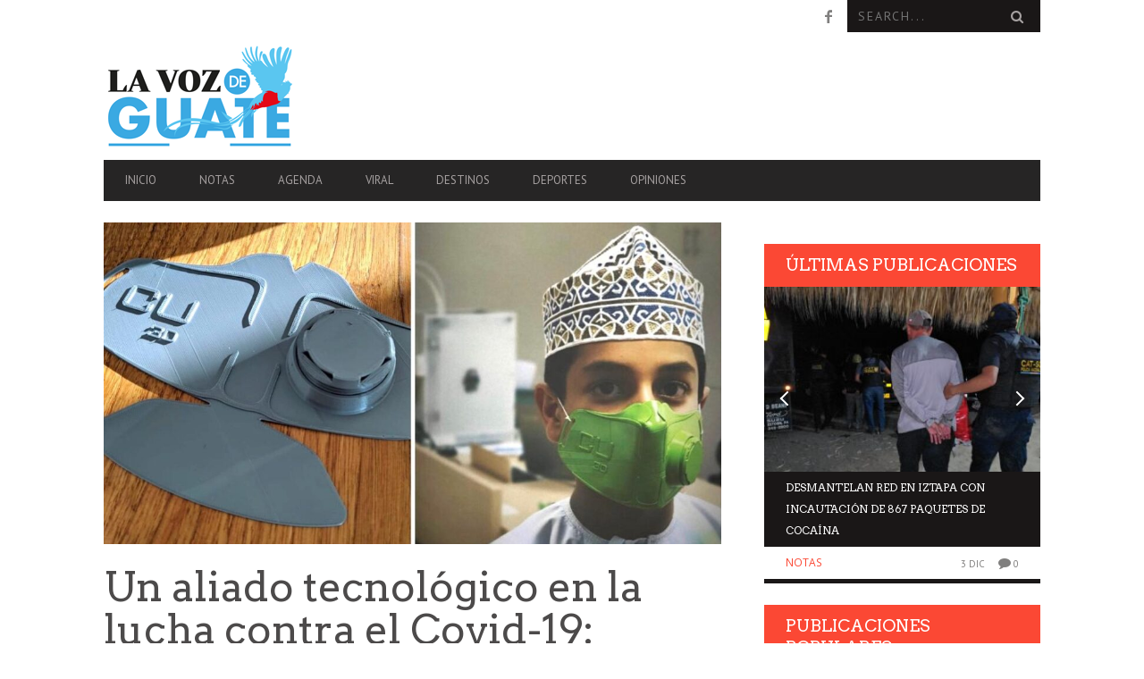

--- FILE ---
content_type: text/html; charset=UTF-8
request_url: http://lavozdeguate.com/notas/un-aliado-tecnologico-en-la-lucha-contra-el-covid-19-mascarillas-impresas-en-3d/
body_size: 18286
content:
<!DOCTYPE html>
<!--[if lt IE 7]> <html class="lt-ie9 lt-ie8 lt-ie7" lang="es"> <![endif]-->
<!--[if IE 7]>    <html class="lt-ie9 lt-ie8" lang="es"> <![endif]-->
<!--[if IE 8]>    <html class="lt-ie9" lang="es"> <![endif]-->
<!--[if gt IE 8]><!--> <html lang="es"> <!--<![endif]-->
<head>
<meta http-equiv="content-type" content="text/html; charset=UTF-8">
<meta charset="UTF-8">
<meta name="viewport" content="width=device-width, initial-scale=1">
<title>Un aliado tecnológico en la lucha contra el Covid-19: Mascarillas impresas en 3D | La Voz de Guate</title>
<link rel="profile" href="http://gmpg.org/xfn/11">

<link rel="pingback" href="http://lavozdeguate.com/xmlrpc.php">
<meta http-equiv="X-UA-Compatible" content="IE=edge,chrome=1">

<meta name="HandheldFriendly" content="True">
<meta name="apple-touch-fullscreen" content="yes" />
<meta name="MobileOptimized" content="320">
<link rel="pingback" href="http://lavozdeguate.com/xmlrpc.php">

			<script type="text/javascript">
				addthis_config = {
										ui_click: false,
					ui_delay: 100,
					ui_offset_top: 42,
					ui_use_css: true,
					data_track_addressbar: false,
					data_track_clickback: false
									};

				addthis_share = {
					url: "http://lavozdeguate.com/notas/un-aliado-tecnologico-en-la-lucha-contra-el-covid-19-mascarillas-impresas-en-3d/",
					title: "Un aliado tecnológico en la lucha contra el Covid-19: Mascarillas impresas en 3D | La Voz de Guate",
					description: "La firma italiana Wasp diseñó un proceso para poder crear mascarillas impresas en 3D, estas son personalizadas y pueden hacerse a la medida del sujeto que vaya a usarla. Para..."
				};
			</script>
			<meta name='robots' content='max-image-preview:large' />
	<style>img:is([sizes="auto" i], [sizes^="auto," i]) { contain-intrinsic-size: 3000px 1500px }</style>
	<link rel='dns-prefetch' href='//s7.addthis.com' />
<link rel='dns-prefetch' href='//stats.wp.com' />
<link rel='dns-prefetch' href='//fonts.googleapis.com' />
<link rel="alternate" type="application/rss+xml" title="La Voz de Guate &raquo; Feed" href="http://lavozdeguate.com/feed/" />
<link rel="alternate" type="application/rss+xml" title="La Voz de Guate &raquo; Feed de los comentarios" href="http://lavozdeguate.com/comments/feed/" />
<link rel="alternate" type="application/rss+xml" title="La Voz de Guate &raquo; Comentario Un aliado tecnológico en la lucha contra el Covid-19: Mascarillas impresas en 3D del feed" href="http://lavozdeguate.com/notas/un-aliado-tecnologico-en-la-lucha-contra-el-covid-19-mascarillas-impresas-en-3d/feed/" />
		<style>
			.lazyload,
			.lazyloading {
				max-width: 100%;
			}
		</style>
		<script type="text/javascript">
/* <![CDATA[ */
window._wpemojiSettings = {"baseUrl":"https:\/\/s.w.org\/images\/core\/emoji\/16.0.1\/72x72\/","ext":".png","svgUrl":"https:\/\/s.w.org\/images\/core\/emoji\/16.0.1\/svg\/","svgExt":".svg","source":{"concatemoji":"http:\/\/lavozdeguate.com\/wp-includes\/js\/wp-emoji-release.min.js?ver=6.8.3"}};
/*! This file is auto-generated */
!function(s,n){var o,i,e;function c(e){try{var t={supportTests:e,timestamp:(new Date).valueOf()};sessionStorage.setItem(o,JSON.stringify(t))}catch(e){}}function p(e,t,n){e.clearRect(0,0,e.canvas.width,e.canvas.height),e.fillText(t,0,0);var t=new Uint32Array(e.getImageData(0,0,e.canvas.width,e.canvas.height).data),a=(e.clearRect(0,0,e.canvas.width,e.canvas.height),e.fillText(n,0,0),new Uint32Array(e.getImageData(0,0,e.canvas.width,e.canvas.height).data));return t.every(function(e,t){return e===a[t]})}function u(e,t){e.clearRect(0,0,e.canvas.width,e.canvas.height),e.fillText(t,0,0);for(var n=e.getImageData(16,16,1,1),a=0;a<n.data.length;a++)if(0!==n.data[a])return!1;return!0}function f(e,t,n,a){switch(t){case"flag":return n(e,"\ud83c\udff3\ufe0f\u200d\u26a7\ufe0f","\ud83c\udff3\ufe0f\u200b\u26a7\ufe0f")?!1:!n(e,"\ud83c\udde8\ud83c\uddf6","\ud83c\udde8\u200b\ud83c\uddf6")&&!n(e,"\ud83c\udff4\udb40\udc67\udb40\udc62\udb40\udc65\udb40\udc6e\udb40\udc67\udb40\udc7f","\ud83c\udff4\u200b\udb40\udc67\u200b\udb40\udc62\u200b\udb40\udc65\u200b\udb40\udc6e\u200b\udb40\udc67\u200b\udb40\udc7f");case"emoji":return!a(e,"\ud83e\udedf")}return!1}function g(e,t,n,a){var r="undefined"!=typeof WorkerGlobalScope&&self instanceof WorkerGlobalScope?new OffscreenCanvas(300,150):s.createElement("canvas"),o=r.getContext("2d",{willReadFrequently:!0}),i=(o.textBaseline="top",o.font="600 32px Arial",{});return e.forEach(function(e){i[e]=t(o,e,n,a)}),i}function t(e){var t=s.createElement("script");t.src=e,t.defer=!0,s.head.appendChild(t)}"undefined"!=typeof Promise&&(o="wpEmojiSettingsSupports",i=["flag","emoji"],n.supports={everything:!0,everythingExceptFlag:!0},e=new Promise(function(e){s.addEventListener("DOMContentLoaded",e,{once:!0})}),new Promise(function(t){var n=function(){try{var e=JSON.parse(sessionStorage.getItem(o));if("object"==typeof e&&"number"==typeof e.timestamp&&(new Date).valueOf()<e.timestamp+604800&&"object"==typeof e.supportTests)return e.supportTests}catch(e){}return null}();if(!n){if("undefined"!=typeof Worker&&"undefined"!=typeof OffscreenCanvas&&"undefined"!=typeof URL&&URL.createObjectURL&&"undefined"!=typeof Blob)try{var e="postMessage("+g.toString()+"("+[JSON.stringify(i),f.toString(),p.toString(),u.toString()].join(",")+"));",a=new Blob([e],{type:"text/javascript"}),r=new Worker(URL.createObjectURL(a),{name:"wpTestEmojiSupports"});return void(r.onmessage=function(e){c(n=e.data),r.terminate(),t(n)})}catch(e){}c(n=g(i,f,p,u))}t(n)}).then(function(e){for(var t in e)n.supports[t]=e[t],n.supports.everything=n.supports.everything&&n.supports[t],"flag"!==t&&(n.supports.everythingExceptFlag=n.supports.everythingExceptFlag&&n.supports[t]);n.supports.everythingExceptFlag=n.supports.everythingExceptFlag&&!n.supports.flag,n.DOMReady=!1,n.readyCallback=function(){n.DOMReady=!0}}).then(function(){return e}).then(function(){var e;n.supports.everything||(n.readyCallback(),(e=n.source||{}).concatemoji?t(e.concatemoji):e.wpemoji&&e.twemoji&&(t(e.twemoji),t(e.wpemoji)))}))}((window,document),window._wpemojiSettings);
/* ]]> */
</script>
<link rel='stylesheet' id='google-webfonts-css' href='http://fonts.googleapis.com/css?family=Arvo%3A400%2C700%2C400italic%2C700italic%7CPT+Sans%3A400%2C700%2C400italic%2C700italic%7COpen+Sans%3A400%2C700&#038;ver=6.8.3' type='text/css' media='all' />
<link rel='stylesheet' id='wpgrade-main-style-css' href='http://lavozdeguate.com/wp-content/themes/bucket/style.css?ver=1.7.0' type='text/css' media='all' />
<style id='wpgrade-main-style-inline-css' type='text/css'>

                        .article__time{text-transform: uppercase;text-align: right;color: #ccc;}                    

</style>
<style id='wp-emoji-styles-inline-css' type='text/css'>

	img.wp-smiley, img.emoji {
		display: inline !important;
		border: none !important;
		box-shadow: none !important;
		height: 1em !important;
		width: 1em !important;
		margin: 0 0.07em !important;
		vertical-align: -0.1em !important;
		background: none !important;
		padding: 0 !important;
	}
</style>
<link rel='stylesheet' id='wp-block-library-css' href='http://lavozdeguate.com/wp-includes/css/dist/block-library/style.min.css?ver=6.8.3' type='text/css' media='all' />
<style id='classic-theme-styles-inline-css' type='text/css'>
/*! This file is auto-generated */
.wp-block-button__link{color:#fff;background-color:#32373c;border-radius:9999px;box-shadow:none;text-decoration:none;padding:calc(.667em + 2px) calc(1.333em + 2px);font-size:1.125em}.wp-block-file__button{background:#32373c;color:#fff;text-decoration:none}
</style>
<style id='pdfemb-pdf-embedder-viewer-style-inline-css' type='text/css'>
.wp-block-pdfemb-pdf-embedder-viewer{max-width:none}

</style>
<link rel='stylesheet' id='mediaelement-css' href='http://lavozdeguate.com/wp-includes/js/mediaelement/mediaelementplayer-legacy.min.css?ver=4.2.17' type='text/css' media='all' />
<link rel='stylesheet' id='wp-mediaelement-css' href='http://lavozdeguate.com/wp-includes/js/mediaelement/wp-mediaelement.min.css?ver=6.8.3' type='text/css' media='all' />
<style id='jetpack-sharing-buttons-style-inline-css' type='text/css'>
.jetpack-sharing-buttons__services-list{display:flex;flex-direction:row;flex-wrap:wrap;gap:0;list-style-type:none;margin:5px;padding:0}.jetpack-sharing-buttons__services-list.has-small-icon-size{font-size:12px}.jetpack-sharing-buttons__services-list.has-normal-icon-size{font-size:16px}.jetpack-sharing-buttons__services-list.has-large-icon-size{font-size:24px}.jetpack-sharing-buttons__services-list.has-huge-icon-size{font-size:36px}@media print{.jetpack-sharing-buttons__services-list{display:none!important}}.editor-styles-wrapper .wp-block-jetpack-sharing-buttons{gap:0;padding-inline-start:0}ul.jetpack-sharing-buttons__services-list.has-background{padding:1.25em 2.375em}
</style>
<style id='global-styles-inline-css' type='text/css'>
:root{--wp--preset--aspect-ratio--square: 1;--wp--preset--aspect-ratio--4-3: 4/3;--wp--preset--aspect-ratio--3-4: 3/4;--wp--preset--aspect-ratio--3-2: 3/2;--wp--preset--aspect-ratio--2-3: 2/3;--wp--preset--aspect-ratio--16-9: 16/9;--wp--preset--aspect-ratio--9-16: 9/16;--wp--preset--color--black: #000000;--wp--preset--color--cyan-bluish-gray: #abb8c3;--wp--preset--color--white: #ffffff;--wp--preset--color--pale-pink: #f78da7;--wp--preset--color--vivid-red: #cf2e2e;--wp--preset--color--luminous-vivid-orange: #ff6900;--wp--preset--color--luminous-vivid-amber: #fcb900;--wp--preset--color--light-green-cyan: #7bdcb5;--wp--preset--color--vivid-green-cyan: #00d084;--wp--preset--color--pale-cyan-blue: #8ed1fc;--wp--preset--color--vivid-cyan-blue: #0693e3;--wp--preset--color--vivid-purple: #9b51e0;--wp--preset--gradient--vivid-cyan-blue-to-vivid-purple: linear-gradient(135deg,rgba(6,147,227,1) 0%,rgb(155,81,224) 100%);--wp--preset--gradient--light-green-cyan-to-vivid-green-cyan: linear-gradient(135deg,rgb(122,220,180) 0%,rgb(0,208,130) 100%);--wp--preset--gradient--luminous-vivid-amber-to-luminous-vivid-orange: linear-gradient(135deg,rgba(252,185,0,1) 0%,rgba(255,105,0,1) 100%);--wp--preset--gradient--luminous-vivid-orange-to-vivid-red: linear-gradient(135deg,rgba(255,105,0,1) 0%,rgb(207,46,46) 100%);--wp--preset--gradient--very-light-gray-to-cyan-bluish-gray: linear-gradient(135deg,rgb(238,238,238) 0%,rgb(169,184,195) 100%);--wp--preset--gradient--cool-to-warm-spectrum: linear-gradient(135deg,rgb(74,234,220) 0%,rgb(151,120,209) 20%,rgb(207,42,186) 40%,rgb(238,44,130) 60%,rgb(251,105,98) 80%,rgb(254,248,76) 100%);--wp--preset--gradient--blush-light-purple: linear-gradient(135deg,rgb(255,206,236) 0%,rgb(152,150,240) 100%);--wp--preset--gradient--blush-bordeaux: linear-gradient(135deg,rgb(254,205,165) 0%,rgb(254,45,45) 50%,rgb(107,0,62) 100%);--wp--preset--gradient--luminous-dusk: linear-gradient(135deg,rgb(255,203,112) 0%,rgb(199,81,192) 50%,rgb(65,88,208) 100%);--wp--preset--gradient--pale-ocean: linear-gradient(135deg,rgb(255,245,203) 0%,rgb(182,227,212) 50%,rgb(51,167,181) 100%);--wp--preset--gradient--electric-grass: linear-gradient(135deg,rgb(202,248,128) 0%,rgb(113,206,126) 100%);--wp--preset--gradient--midnight: linear-gradient(135deg,rgb(2,3,129) 0%,rgb(40,116,252) 100%);--wp--preset--font-size--small: 13px;--wp--preset--font-size--medium: 20px;--wp--preset--font-size--large: 36px;--wp--preset--font-size--x-large: 42px;--wp--preset--spacing--20: 0.44rem;--wp--preset--spacing--30: 0.67rem;--wp--preset--spacing--40: 1rem;--wp--preset--spacing--50: 1.5rem;--wp--preset--spacing--60: 2.25rem;--wp--preset--spacing--70: 3.38rem;--wp--preset--spacing--80: 5.06rem;--wp--preset--shadow--natural: 6px 6px 9px rgba(0, 0, 0, 0.2);--wp--preset--shadow--deep: 12px 12px 50px rgba(0, 0, 0, 0.4);--wp--preset--shadow--sharp: 6px 6px 0px rgba(0, 0, 0, 0.2);--wp--preset--shadow--outlined: 6px 6px 0px -3px rgba(255, 255, 255, 1), 6px 6px rgba(0, 0, 0, 1);--wp--preset--shadow--crisp: 6px 6px 0px rgba(0, 0, 0, 1);}:where(.is-layout-flex){gap: 0.5em;}:where(.is-layout-grid){gap: 0.5em;}body .is-layout-flex{display: flex;}.is-layout-flex{flex-wrap: wrap;align-items: center;}.is-layout-flex > :is(*, div){margin: 0;}body .is-layout-grid{display: grid;}.is-layout-grid > :is(*, div){margin: 0;}:where(.wp-block-columns.is-layout-flex){gap: 2em;}:where(.wp-block-columns.is-layout-grid){gap: 2em;}:where(.wp-block-post-template.is-layout-flex){gap: 1.25em;}:where(.wp-block-post-template.is-layout-grid){gap: 1.25em;}.has-black-color{color: var(--wp--preset--color--black) !important;}.has-cyan-bluish-gray-color{color: var(--wp--preset--color--cyan-bluish-gray) !important;}.has-white-color{color: var(--wp--preset--color--white) !important;}.has-pale-pink-color{color: var(--wp--preset--color--pale-pink) !important;}.has-vivid-red-color{color: var(--wp--preset--color--vivid-red) !important;}.has-luminous-vivid-orange-color{color: var(--wp--preset--color--luminous-vivid-orange) !important;}.has-luminous-vivid-amber-color{color: var(--wp--preset--color--luminous-vivid-amber) !important;}.has-light-green-cyan-color{color: var(--wp--preset--color--light-green-cyan) !important;}.has-vivid-green-cyan-color{color: var(--wp--preset--color--vivid-green-cyan) !important;}.has-pale-cyan-blue-color{color: var(--wp--preset--color--pale-cyan-blue) !important;}.has-vivid-cyan-blue-color{color: var(--wp--preset--color--vivid-cyan-blue) !important;}.has-vivid-purple-color{color: var(--wp--preset--color--vivid-purple) !important;}.has-black-background-color{background-color: var(--wp--preset--color--black) !important;}.has-cyan-bluish-gray-background-color{background-color: var(--wp--preset--color--cyan-bluish-gray) !important;}.has-white-background-color{background-color: var(--wp--preset--color--white) !important;}.has-pale-pink-background-color{background-color: var(--wp--preset--color--pale-pink) !important;}.has-vivid-red-background-color{background-color: var(--wp--preset--color--vivid-red) !important;}.has-luminous-vivid-orange-background-color{background-color: var(--wp--preset--color--luminous-vivid-orange) !important;}.has-luminous-vivid-amber-background-color{background-color: var(--wp--preset--color--luminous-vivid-amber) !important;}.has-light-green-cyan-background-color{background-color: var(--wp--preset--color--light-green-cyan) !important;}.has-vivid-green-cyan-background-color{background-color: var(--wp--preset--color--vivid-green-cyan) !important;}.has-pale-cyan-blue-background-color{background-color: var(--wp--preset--color--pale-cyan-blue) !important;}.has-vivid-cyan-blue-background-color{background-color: var(--wp--preset--color--vivid-cyan-blue) !important;}.has-vivid-purple-background-color{background-color: var(--wp--preset--color--vivid-purple) !important;}.has-black-border-color{border-color: var(--wp--preset--color--black) !important;}.has-cyan-bluish-gray-border-color{border-color: var(--wp--preset--color--cyan-bluish-gray) !important;}.has-white-border-color{border-color: var(--wp--preset--color--white) !important;}.has-pale-pink-border-color{border-color: var(--wp--preset--color--pale-pink) !important;}.has-vivid-red-border-color{border-color: var(--wp--preset--color--vivid-red) !important;}.has-luminous-vivid-orange-border-color{border-color: var(--wp--preset--color--luminous-vivid-orange) !important;}.has-luminous-vivid-amber-border-color{border-color: var(--wp--preset--color--luminous-vivid-amber) !important;}.has-light-green-cyan-border-color{border-color: var(--wp--preset--color--light-green-cyan) !important;}.has-vivid-green-cyan-border-color{border-color: var(--wp--preset--color--vivid-green-cyan) !important;}.has-pale-cyan-blue-border-color{border-color: var(--wp--preset--color--pale-cyan-blue) !important;}.has-vivid-cyan-blue-border-color{border-color: var(--wp--preset--color--vivid-cyan-blue) !important;}.has-vivid-purple-border-color{border-color: var(--wp--preset--color--vivid-purple) !important;}.has-vivid-cyan-blue-to-vivid-purple-gradient-background{background: var(--wp--preset--gradient--vivid-cyan-blue-to-vivid-purple) !important;}.has-light-green-cyan-to-vivid-green-cyan-gradient-background{background: var(--wp--preset--gradient--light-green-cyan-to-vivid-green-cyan) !important;}.has-luminous-vivid-amber-to-luminous-vivid-orange-gradient-background{background: var(--wp--preset--gradient--luminous-vivid-amber-to-luminous-vivid-orange) !important;}.has-luminous-vivid-orange-to-vivid-red-gradient-background{background: var(--wp--preset--gradient--luminous-vivid-orange-to-vivid-red) !important;}.has-very-light-gray-to-cyan-bluish-gray-gradient-background{background: var(--wp--preset--gradient--very-light-gray-to-cyan-bluish-gray) !important;}.has-cool-to-warm-spectrum-gradient-background{background: var(--wp--preset--gradient--cool-to-warm-spectrum) !important;}.has-blush-light-purple-gradient-background{background: var(--wp--preset--gradient--blush-light-purple) !important;}.has-blush-bordeaux-gradient-background{background: var(--wp--preset--gradient--blush-bordeaux) !important;}.has-luminous-dusk-gradient-background{background: var(--wp--preset--gradient--luminous-dusk) !important;}.has-pale-ocean-gradient-background{background: var(--wp--preset--gradient--pale-ocean) !important;}.has-electric-grass-gradient-background{background: var(--wp--preset--gradient--electric-grass) !important;}.has-midnight-gradient-background{background: var(--wp--preset--gradient--midnight) !important;}.has-small-font-size{font-size: var(--wp--preset--font-size--small) !important;}.has-medium-font-size{font-size: var(--wp--preset--font-size--medium) !important;}.has-large-font-size{font-size: var(--wp--preset--font-size--large) !important;}.has-x-large-font-size{font-size: var(--wp--preset--font-size--x-large) !important;}
:where(.wp-block-post-template.is-layout-flex){gap: 1.25em;}:where(.wp-block-post-template.is-layout-grid){gap: 1.25em;}
:where(.wp-block-columns.is-layout-flex){gap: 2em;}:where(.wp-block-columns.is-layout-grid){gap: 2em;}
:root :where(.wp-block-pullquote){font-size: 1.5em;line-height: 1.6;}
</style>
<script type="text/javascript" src="http://lavozdeguate.com/wp-includes/js/jquery/jquery.min.js?ver=3.7.1" id="jquery-core-js"></script>
<script type="text/javascript" src="http://lavozdeguate.com/wp-includes/js/jquery/jquery-migrate.min.js?ver=3.4.1" id="jquery-migrate-js"></script>
<link rel="https://api.w.org/" href="http://lavozdeguate.com/wp-json/" /><link rel="alternate" title="JSON" type="application/json" href="http://lavozdeguate.com/wp-json/wp/v2/posts/5779" /><link rel="EditURI" type="application/rsd+xml" title="RSD" href="http://lavozdeguate.com/xmlrpc.php?rsd" />
<meta name="generator" content="WordPress 6.8.3" />
<link rel='shortlink' href='http://lavozdeguate.com/?p=5779' />
<link rel="alternate" title="oEmbed (JSON)" type="application/json+oembed" href="http://lavozdeguate.com/wp-json/oembed/1.0/embed?url=http%3A%2F%2Flavozdeguate.com%2Fnotas%2Fun-aliado-tecnologico-en-la-lucha-contra-el-covid-19-mascarillas-impresas-en-3d%2F" />
<link rel="alternate" title="oEmbed (XML)" type="text/xml+oembed" href="http://lavozdeguate.com/wp-json/oembed/1.0/embed?url=http%3A%2F%2Flavozdeguate.com%2Fnotas%2Fun-aliado-tecnologico-en-la-lucha-contra-el-covid-19-mascarillas-impresas-en-3d%2F&#038;format=xml" />
	<style>img#wpstats{display:none}</style>
				<script>
			document.documentElement.className = document.documentElement.className.replace('no-js', 'js');
		</script>
				<style>
			.no-js img.lazyload {
				display: none;
			}

			figure.wp-block-image img.lazyloading {
				min-width: 150px;
			}

			.lazyload,
			.lazyloading {
				--smush-placeholder-width: 100px;
				--smush-placeholder-aspect-ratio: 1/1;
				width: var(--smush-image-width, var(--smush-placeholder-width)) !important;
				aspect-ratio: var(--smush-image-aspect-ratio, var(--smush-placeholder-aspect-ratio)) !important;
			}

						.lazyload, .lazyloading {
				opacity: 0;
			}

			.lazyloaded {
				opacity: 1;
				transition: opacity 400ms;
				transition-delay: 0ms;
			}

					</style>
		<link rel='icon' href="http://lavozdeguate.com/wp-content/uploads/2020/01/favicon.png" >
<meta name="description" content="La firma italiana Wasp diseñó un proceso para poder crear mascarillas impresas en 3D, estas son personalizadas y pueden hacerse a la medida del sujeto que vaya a usarla. Para..."/>
<link rel="canonical" href="http://lavozdeguate.com/notas/un-aliado-tecnologico-en-la-lucha-contra-el-covid-19-mascarillas-impresas-en-3d/" />
<!-- facebook open graph stuff -->

<meta property="og:site_name" content="La Voz de Guate"/>
<meta property="og:url" content="http://lavozdeguate.com/notas/un-aliado-tecnologico-en-la-lucha-contra-el-covid-19-mascarillas-impresas-en-3d/"/>
<meta property="og:title" content="Un aliado tecnológico en la lucha contra el Covid-19: Mascarillas impresas en 3D | La Voz de Guate" />
<meta property="og:type" content="article"/>
<meta property="og:description" content="La firma italiana Wasp diseñó un proceso para poder crear mascarillas impresas en 3D, estas son personalizadas y pueden hacerse a la medida del sujeto que vaya a usarla. Para..." />
<meta property="article:published_time" content="2020-09-26">
<meta property="article:section" content="Notas">
<meta property="og:image" content="http://lavozdeguate.com/wp-content/uploads/2020/09/mascarillas-en-3d.jpg"/>
<!-- end facebook open graph --><!-- google +1 tags -->
<meta itemprop="name" content="Un aliado tecnológico en la lucha contra el Covid-19: Mascarillas impresas en 3D">
<meta itemprop="description" content="La firma italiana Wasp diseñó un proceso para poder crear mascarillas impresas en 3D, estas son personalizadas y pueden hacerse a la medida del sujeto que vaya a usarla. Para...">
<meta itemprop="image" content="http://lavozdeguate.com/wp-content/uploads/2020/09/mascarillas-en-3d.jpg">

<!-- end google +1 tags --><!-- twitter card tags -->
<meta name="twitter:card" content="summary">
<meta name="twitter:url" content="http://lavozdeguate.com/notas/un-aliado-tecnologico-en-la-lucha-contra-el-covid-19-mascarillas-impresas-en-3d/" >
<meta name="twitter:site" content="@lavozdexela"/>
<meta name="twitter:domain" content="lavozdeguate.com">
<meta name="twitter:title" content="Un aliado tecnológico en la lucha contra el Covid-19: Mascarillas impresas en 3D">
<meta name="twitter:description" content="La firma italiana Wasp diseñó un proceso para poder crear mascarillas impresas en 3D, estas son personalizadas y pueden hacerse a la medida del sujeto que vaya a usarla. Para...">
<meta name="twitter:image:src" content="http://lavozdeguate.com/wp-content/uploads/2020/09/mascarillas-en-3d.jpg">
<!-- end twitter card tags -->
			<style id="customify_output_style">
				a, blockquote, .small-link, .tabs__nav a.current,
 .popular-posts__time a.current, .tabs__nav a:hover,
 .popular-posts__time a:hover, .widget--footer__title em,
 .widget_rss .widget--footer__title .hN,
 .widget_rss .widget--footer__title .article__author-name,
 .widget_rss .widget--footer__title .comment__author-name,
 .widget_rss .widget--footer__title .widget_calendar caption,
 .widget_calendar .widget_rss .widget--footer__title caption,
 .widget_rss .widget--footer__title .score__average-wrapper,
 .widget_rss .widget--footer__title .score__label,
 .article--billboard-small .small-link em,
 .article--billboard-small .post-nav-link__label em,
 .article--billboard-small .author__social-link em,
 .small-link, .post-nav-link__label, .author__social-link,
 .article--thumb__title a:hover,
 .widget_wpgrade_twitter_widget .widget--footer__title h3:before,
 a:hover > .pixcode--icon,
 .score__pros__title, .score__cons__title,
 .comments-area-title .hN em,
 .comment__author-name, .woocommerce .amount,
 .panel__title em, .woocommerce .star-rating span:before,
 .woocommerce-page .star-rating span:before{
		color: #fb4834;
}
.heading--main .hN, .widget--sidebar__title,
 .pagination .pagination-item--current span,.pagination .current, .single .pagination span,
 .pagination li a:hover, .pagination li span:hover,
 .rsNavSelected, .badge, .progressbar__progress,
 .btn:hover, .comments_add-comment:hover,
 .form-submit #comment-submit:hover,
 .widget_tag_cloud a:hover, .btn--primary,
 .comments_add-comment, .form-submit #comment-submit,
 a:hover > .pixcode--icon.circle, a:hover > .pixcode--icon.square,
 .article--list__link:hover .badge, .score__average-wrapper,
 .site__stats .stat__value:after, .site__stats .stat__title:after,
 .btn--add-to-cart, .social-icon-link:hover .square, .social-icon-link:focus .square,
 .social-icon-link:active .square,
 .site__stats .stat__value:after, .site__stats .stat__title:after{
		background-color: #fb4834;
}
.woocommerce ul.products li.product a:hover img{
		border-bottom-color: #fb4834;
}
ol{
		border-left-color: #fb4834;
}
nav a { font-size: 13px; }
.article, .single .main, .page .main,
 .comment__content,
 .footer__widget-area { font-size: 13px; }
body, .article, .single .main, .page .main,
 .comment__content,
 .footer__widget-area { line-height: 1.6; }

@media only screen and (min-width: 900px) { 

	.nav--main li:hover, .nav--main li.current-menu-item{
		border-bottom-color: #fb4834;
}

}

@media  only screen and (min-width: 900px) { 

	.back-to-top a:hover:after, .back-to-top a:hover:before{
		border-color: #fb4834;
}

}

@media only screen and (min-width: 900px)  { 

	.article--billboard > a:hover .article__title:before,
 .article--billboard > a:hover .article--list__title:before,
 .article--billboard > a:hover .latest-comments__title:before,
 .article--grid__header:hover .article--grid__title h3,
 .article--grid__header:hover .article--grid__title:after{
		background-color: #fb4834;
}

}
			</style>
			                        <!-- Google tag (gtag.js) -->
<script async src="https://www.googletagmanager.com/gtag/js?id=G-Q5Y02YC1M1"></script>
<script>
  window.dataLayer = window.dataLayer || [];
  function gtag(){dataLayer.push(arguments);}
  gtag('js', new Date());

  gtag('config', 'G-Q5Y02YC1M1');
</script>                    
</head>
<body class="wp-singular post-template-default single single-post postid-5779 single-format-standard wp-theme-bucket  nav-inverse-top sticky-nav" itemscope itemtype="http://schema.org/WebPage">
    <div class="pace">
        <div class="pace-activity"></div>
    </div>
    <div id="page">
        <nav class="navigation  navigation--mobile  overthrow">
            <h2 class="accessibility">Primary Navigation Mobile</h2>
            <div class="search-form  push-half--top  push--bottom  soft--bottom">
                <form class="form-search" method="get" action="http://lavozdeguate.com/" role="search">
    <input class="search-query" type="text" name="s" id="s" placeholder="Search..." autocomplete="off" value="" /><!--
    --><button class="btn search-submit" id="searchsubmit"><i class="icon-search"></i></button>
</form>            </div>
            <ul id="menu-principal" class="nav  nav--main"><li id="menu-item-534" class="menu-item menu-item-type-post_type menu-item-object-page menu-item-home menu-item-534"><a href="http://lavozdeguate.com/">Inicio</a></li>
<li id="menu-item-535" class="menu-item menu-item-type-taxonomy menu-item-object-category current-post-ancestor current-menu-parent current-post-parent menu-item-535"><a href="http://lavozdeguate.com/category/notas/">Notas</a></li>
<li id="menu-item-536" class="menu-item menu-item-type-taxonomy menu-item-object-category menu-item-536"><a href="http://lavozdeguate.com/category/agenda/">Agenda</a></li>
<li id="menu-item-537" class="menu-item menu-item-type-taxonomy menu-item-object-category menu-item-537"><a href="http://lavozdeguate.com/category/viral/">Viral</a></li>
<li id="menu-item-538" class="menu-item menu-item-type-taxonomy menu-item-object-category menu-item-538"><a href="http://lavozdeguate.com/category/destinos/">Destinos</a></li>
<li id="menu-item-539" class="menu-item menu-item-type-taxonomy menu-item-object-category menu-item-539"><a href="http://lavozdeguate.com/category/deportes/">Deportes</a></li>
<li id="menu-item-540" class="menu-item menu-item-type-taxonomy menu-item-object-category menu-item-540"><a href="http://lavozdeguate.com/category/opiniones/">Opiniones</a></li>
</ul>        </nav>
        <div class="wrapper">
            <header class="header header--type2">

    <nav class="navigation  navigation--top">

        <div class="container">
            <h2 class="accessibility">Secondary Navigation</h2>
			
            <div class="grid">
                <div class="grid__item one-half">
                                    </div><!--
             --><div class="grid__item one-half text--right">
                    <ul class="header-bar header-bar--top nav flush--bottom"><!--
				     --><li></li><!--
                     --><li>			<li>
				<a class="social-icon-link" href="https://www.facebook.com/LaVozDeGuateDigital" target="_blank">
					<i class="pixcode  pixcode--icon  icon-e-facebook square"></i>
				</a>
			</li>
		</li><!--
                                             --><li><form class="form-search" method="get" action="http://lavozdeguate.com/" role="search">
    <input class="search-query" type="text" name="s" id="s" placeholder="Search..." autocomplete="off" value="" /><!--
    --><button class="btn search-submit" id="searchsubmit"><i class="icon-search"></i></button>
</form></li><!--
                                         --></ul>
                </div>
            </div>
        </div>

    </nav>

    <div class="container">

        <div class="site-header flexbox">
            <div class="site-header__branding  flexbox__item  one-whole  lap-and-up-three-tenths">
                    <a class="site-logo  site-logo--image    site-logo--image-2x" href="http://lavozdeguate.com" title="La Voz de Guate">
                <img data-src="http://lavozdeguate.com/wp-content/uploads/2020/01/imagotipo-lvdg-125-b.png" data-logo2x="http://lavozdeguate.com/wp-content/uploads/2020/01/imagotipo-lvdg-250-b.png" rel="logo" alt="La Voz de Guate" src="[data-uri]" class="lazyload" style="--smush-placeholder-width: 216px; --smush-placeholder-aspect-ratio: 216/125;" />
    </a>

            </div><!--
            -->			<div class="header-ad  flexbox__item  one-whole  lap-and-up-seven-tenths">
                <ins data-revive-zoneid="50" data-revive-target="_blank" data-revive-id="35b8db74eeb0c7e1f8c0113b95c47adf"></ins>
<script async src="//adserver.lavozdexela.com/www/delivery/asyncjs.php"></script>            </div>
			        </div>

        <div class="site-navigation__trigger js-nav-trigger"><span class="nav-icon"></span></div>                
        
		<hr class="nav-top-separator separator separator--subsection flush--bottom" />
		
        <nav class="navigation  navigation--main  js-navigation--main">
            <h2 class="accessibility">Primary Navigation</h2>
            <div class="nav--main__wrapper  js-sticky">
                <ul id="menu-principal-1" class="nav  nav--main  js-nav--main">
<li id="nav--top__item-534" class="nav__item depth-0 menu-item menu-item-type-post_type menu-item-object-page menu-item-home hidden"><a href="http://lavozdeguate.com/" class="menu-link main-menu-link">Inicio</a></li>
<li id="nav--top__item-535" class="nav__item depth-0 menu-item menu-item-type-taxonomy menu-item-object-category current-post-ancestor current-menu-parent current-post-parent hidden">
<a href="http://lavozdeguate.com/category/notas/" class="menu-link main-menu-link">Notas</a><div class="sub-menu--mega"><div class="sub-menu__grid  grid  grid--thin">
<div class="sub-menu__grid__item  grid__item  one-fifth"><article class="article article--billboard-small"><a href="http://lavozdeguate.com/notas/desmantelan-red-en-iztapa-con-incautacion-de-867-paquetes-de-cocaina/"><div class="article__thumb" style="">
<img data-src="http://lavozdeguate.com/wp-content/uploads/2025/12/hallazgo-203x157.jpeg" alt="Desmantelan red en Iztapa con incautación de 867 paquetes de cocaína" width="203" height="157" class=" lazy ">
</div>
<div class="article__content">
											<h2 class="article__title article--billboard-small__title"><span class="hN">Desmantelan red en Iztapa con incautación de 867 paquetes de cocaína</span></h2>
											<div class="article__description">La Policía Nacional Civil (PNC) informó sobre los avances del operativo rea...</div>
											<span class="small-link">Leer más<em>+</em></span>
										</div>
									</a></article></div>
<div class="sub-menu__grid__item  grid__item  one-fifth"><article class="article article--billboard-small"><a href="http://lavozdeguate.com/notas/requisa-de-seguridad-refuerza-control-en-penal-renovacion-1-de-escuintla/"><div class="article__thumb" style="">
<img data-src="http://lavozdeguate.com/wp-content/uploads/2025/12/requisa-203x157.png" alt="Requisa de seguridad refuerza control en penal Renovación 1 de Escuintla" width="203" height="157" class=" lazy ">
</div>
<div class="article__content">
											<h2 class="article__title article--billboard-small__title"><span class="hN">Requisa de seguridad refuerza control en penal Renovación 1 de Escuintla</span></h2>
											<div class="article__description">Esta mañana, el Ministerio de Gobernación informó sobre una requisa de cont...</div>
											<span class="small-link">Leer más<em>+</em></span>
										</div>
									</a></article></div>
<div class="sub-menu__grid__item  grid__item  one-fifth"><article class="article article--billboard-small"><a href="http://lavozdeguate.com/notas/diaco-activa-el-plan-belen-2025-para-reforzar-controles-y-prevenir-accidentes-por-pirotecnia/"><div class="article__thumb" style="">
<img data-src="http://lavozdeguate.com/wp-content/uploads/2025/12/plan-belen-1-203x157.jpeg" alt="Diaco activa el Plan Belén 2025 para reforzar controles y prevenir accidentes por pirotecnia" width="203" height="157" class=" lazy ">
</div>
<div class="article__content">
											<h2 class="article__title article--billboard-small__title"><span class="hN">Diaco activa el Plan Belén 2025 para reforzar controles y prevenir accidentes por pirotecnia</span></h2>
											<div class="article__description">La Dirección de Asistencia y Atención al Consumidor (Diaco) lanzó este lune...</div>
											<span class="small-link">Leer más<em>+</em></span>
										</div>
									</a></article></div>
<div class="sub-menu__grid__item  grid__item  one-fifth"><article class="article article--billboard-small"><a href="http://lavozdeguate.com/notas/comunicaciones-toca-fondo-y-firma-el-peor-torneo-de-su-historia/"><div class="article__thumb" style="">
<img data-src="http://lavozdeguate.com/wp-content/uploads/2025/12/comunicaciones-203x157.png" alt="Comunicaciones toca fondo y firma el peor torneo de su historia" width="203" height="157" class=" lazy ">
</div>
<div class="article__content">
											<h2 class="article__title article--billboard-small__title"><span class="hN">Comunicaciones toca fondo y firma el peor torneo de su historia</span></h2>
											<div class="article__description">Comunicaciones FC, el club que durante décadas se acostumbró a pelear títul...</div>
											<span class="small-link">Leer más<em>+</em></span>
										</div>
									</a></article></div>
<div class="sub-menu__grid__item  grid__item  one-fifth"><article class="article article--billboard-small"><a href="http://lavozdeguate.com/notas/juez-ordena-devolver-edificio-vista-panoramica-a-empresa-vinculada-a-manuel-baldizon/"><div class="article__thumb" style="">
<img data-src="http://lavozdeguate.com/wp-content/uploads/2025/11/edicion-15-avenida-203x157.jpg" alt="Juez ordena devolver edificio Vista Panorámica a empresa vinculada a Manuel Baldizón" width="203" height="157" class=" lazy ">
</div>
<div class="article__content">
											<h2 class="article__title article--billboard-small__title"><span class="hN">Juez ordena devolver edificio Vista Panorámica a empresa vinculada a Manuel Baldizón</span></h2>
											<div class="article__description">El Juzgado de Extinción de Dominio resolvió declarar sin lugar la petición ...</div>
											<span class="small-link">Leer más<em>+</em></span>
										</div>
									</a></article></div>
</div></div>
</li>
<li id="nav--top__item-536" class="nav__item depth-0 menu-item menu-item-type-taxonomy menu-item-object-category hidden">
<a href="http://lavozdeguate.com/category/agenda/" class="menu-link main-menu-link">Agenda</a><div class="sub-menu--mega"><div class="sub-menu__grid  grid  grid--thin">
<div class="sub-menu__grid__item  grid__item  one-fifth"><article class="article article--billboard-small"><a href="http://lavozdeguate.com/notas/abren-museo-en-el-mirador-vista-chuwila/"><div class="article__thumb" style="">
<img data-src="http://lavozdeguate.com/wp-content/uploads/2024/07/mirador-vista-chuwila-203x157.jpg" alt="Abren museo en el mirador Vista Chuwilá" width="203" height="157" class=" lazy ">
</div>
<div class="article__content">
											<h2 class="article__title article--billboard-small__title"><span class="hN">Abren museo en el mirador Vista Chuwilá</span></h2>
											<div class="article__description">En Chichicastenango, Quiché, se encuentra ubicado el mirador Vista Chuwilá ...</div>
											<span class="small-link">Leer más<em>+</em></span>
										</div>
									</a></article></div>
<div class="sub-menu__grid__item  grid__item  one-fifth"><article class="article article--billboard-small"><a href="http://lavozdeguate.com/agenda/la-pelicula-shrek-5-se-estrenara-durante-el-mes-de-julio-de-2026/"><div class="article__thumb" style="">
<img data-src="http://lavozdeguate.com/wp-content/uploads/2024/07/captura-de-pantalla-2024-07-10-125719-203x157.png" alt="¡La película Shrek 5 se estrenará durante el mes de julio de 2026!" width="203" height="157" class=" lazy ">
</div>
<div class="article__content">
											<h2 class="article__title article--billboard-small__title"><span class="hN">¡La película Shrek 5 se estrenará durante el mes de julio de 2026!</span></h2>
											<div class="article__description">Los fanáticos de la saga Shrek finalmente podrán disfrutar de una nueva ent...</div>
											<span class="small-link">Leer más<em>+</em></span>
										</div>
									</a></article></div>
<div class="sub-menu__grid__item  grid__item  one-fifth"><article class="article article--billboard-small"><a href="http://lavozdeguate.com/agenda/primer-eclipse-lunar-del-2024-iluminara-la-noche-del-24-de-marzo/"><div class="article__thumb" style="">
<img data-src="http://lavozdeguate.com/wp-content/uploads/2024/03/eclipse-penumbral-203x157.jpg" alt="Primer eclipse lunar del 2024 iluminará la noche del 24 de marzo" width="203" height="157" class=" lazy ">
</div>
<div class="article__content">
											<h2 class="article__title article--billboard-small__title"><span class="hN">Primer eclipse lunar del 2024 iluminará la noche del 24 de marzo</span></h2>
											<div class="article__description">En una fascinante muestra de la danza cósmica, la noche del 24 de marzo y l...</div>
											<span class="small-link">Leer más<em>+</em></span>
										</div>
									</a></article></div>
<div class="sub-menu__grid__item  grid__item  one-fifth"><article class="article article--billboard-small"><a href="http://lavozdeguate.com/notas/deseas-ser-bombero-abren-inscripciones-para-curso-de-admision/"><div class="article__thumb" style="">
<img data-src="http://lavozdeguate.com/wp-content/uploads/2023/12/bomberiles-3-203x157.jpeg" alt="¿Deseas ser bombero? | Abren inscripciones para curso de admisión" width="203" height="157" class=" lazy ">
</div>
<div class="article__content">
											<h2 class="article__title article--billboard-small__title"><span class="hN">¿Deseas ser bombero? | Abren inscripciones para curso de admisión</span></h2>
											<div class="article__description">Este martes los Bomberos Municipales Departamentales (BMD) de Masagua, Escu...</div>
											<span class="small-link">Leer más<em>+</em></span>
										</div>
									</a></article></div>
<div class="sub-menu__grid__item  grid__item  one-fifth"><article class="article article--billboard-small"><a href="http://lavozdeguate.com/notas/facilitan-tramite-renap-lanza-las-mananas-de-dpi/"><div class="article__thumb" style="">
<img data-src="http://lavozdeguate.com/wp-content/uploads/2023/11/mananas-dpi-203x157.jpg" alt="FACILITAN TRÁMITE | RENAP LANZA LAS «MAÑANAS DE DPI»" width="203" height="157" class=" lazy ">
</div>
<div class="article__content">
											<h2 class="article__title article--billboard-small__title"><span class="hN">FACILITAN TRÁMITE | RENAP LANZA LAS «MAÑANAS DE DPI»</span></h2>
											<div class="article__description">El Registro Nacional de las Personas (Renap) ha hecho oficial que llevará a...</div>
											<span class="small-link">Leer más<em>+</em></span>
										</div>
									</a></article></div>
</div></div>
</li>
<li id="nav--top__item-537" class="nav__item depth-0 menu-item menu-item-type-taxonomy menu-item-object-category hidden">
<a href="http://lavozdeguate.com/category/viral/" class="menu-link main-menu-link">Viral</a><div class="sub-menu--mega"><div class="sub-menu__grid  grid  grid--thin">
<div class="sub-menu__grid__item  grid__item  one-fifth"><article class="article article--billboard-small"><a href="http://lavozdeguate.com/notas/pretendia-secuestrar-a-recien-nacido/"><div class="article__thumb" style="">
<img data-src="http://lavozdeguate.com/wp-content/uploads/2025/05/robadora-de-bebes-2-203x157.jpeg" alt="Pretendía secuestrar a recién nacido" width="203" height="157" class=" lazy ">
</div>
<div class="article__content">
											<h2 class="article__title article--billboard-small__title"><span class="hN">Pretendía secuestrar a recién nacido</span></h2>
											<div class="article__description">Este miércoles una mujer que pretendía salir con un recién nacido, que no e...</div>
											<span class="small-link">Leer más<em>+</em></span>
										</div>
									</a></article></div>
<div class="sub-menu__grid__item  grid__item  one-fifth"><article class="article article--billboard-small"><a href="http://lavozdeguate.com/notas/la-historia-del-primer-asesino-serial-de-guatemala/"><div class="article__thumb" style="">
<img data-src="http://lavozdeguate.com/wp-content/uploads/2025/02/fusilamiento-de-miculax-203x157.jpeg" alt="La historia del primer asesino serial de Guatemala" width="203" height="157" class=" lazy ">
</div>
<div class="article__content">
											<h2 class="article__title article--billboard-small__title"><span class="hN">La historia del primer asesino serial de Guatemala</span></h2>
											<div class="article__description">En los libros de la historia oscura del país figura el nombre de José María...</div>
											<span class="small-link">Leer más<em>+</em></span>
										</div>
									</a></article></div>
<div class="sub-menu__grid__item  grid__item  one-fifth"><article class="article article--billboard-small"><a href="http://lavozdeguate.com/agenda/la-pelicula-shrek-5-se-estrenara-durante-el-mes-de-julio-de-2026/"><div class="article__thumb" style="">
<img data-src="http://lavozdeguate.com/wp-content/uploads/2024/07/captura-de-pantalla-2024-07-10-125719-203x157.png" alt="¡La película Shrek 5 se estrenará durante el mes de julio de 2026!" width="203" height="157" class=" lazy ">
</div>
<div class="article__content">
											<h2 class="article__title article--billboard-small__title"><span class="hN">¡La película Shrek 5 se estrenará durante el mes de julio de 2026!</span></h2>
											<div class="article__description">Los fanáticos de la saga Shrek finalmente podrán disfrutar de una nueva ent...</div>
											<span class="small-link">Leer más<em>+</em></span>
										</div>
									</a></article></div>
<div class="sub-menu__grid__item  grid__item  one-fifth"><article class="article article--billboard-small"><a href="http://lavozdeguate.com/notas/capturan-en-un-hospital-a-pandillero-por-doble-crimen/"><div class="article__thumb" style="">
<img data-src="http://lavozdeguate.com/wp-content/uploads/2024/06/pandillero-capturado-en-hospital-1-203x157.jpeg" alt="Capturan en un hospital a pandillero por doble crimen" width="203" height="157" class=" lazy ">
</div>
<div class="article__content">
											<h2 class="article__title article--billboard-small__title"><span class="hN">Capturan en un hospital a pandillero por doble crimen</span></h2>
											<div class="article__description">Este martes en un hospital las autoridades policiales capturan a un sicario...</div>
											<span class="small-link">Leer más<em>+</em></span>
										</div>
									</a></article></div>
<div class="sub-menu__grid__item  grid__item  one-fifth"><article class="article article--billboard-small"><a href="http://lavozdeguate.com/notas/sera-enviado-a-estados-unidos-por-narcotrafico/"><div class="article__thumb" style="">
<img data-src="http://lavozdeguate.com/wp-content/uploads/2024/06/extraditable-siete-2-203x157.jpeg" alt="Será enviado a Estados Unidos por narcotráfico" width="203" height="157" class=" lazy ">
</div>
<div class="article__content">
											<h2 class="article__title article--billboard-small__title"><span class="hN">Será enviado a Estados Unidos por narcotráfico</span></h2>
											<div class="article__description">Durante un operativo coordinado con autoridades de México y Guatemala, en l...</div>
											<span class="small-link">Leer más<em>+</em></span>
										</div>
									</a></article></div>
</div></div>
</li>
<li id="nav--top__item-538" class="nav__item depth-0 menu-item menu-item-type-taxonomy menu-item-object-category hidden">
<a href="http://lavozdeguate.com/category/destinos/" class="menu-link main-menu-link">Destinos</a><div class="sub-menu--mega"><div class="sub-menu__grid  grid  grid--thin">
<div class="sub-menu__grid__item  grid__item  one-fifth"><article class="article article--billboard-small"><a href="http://lavozdeguate.com/destinos/guatemala-ante-la-remontada-lo-que-necesita-para-clasificar-a-la-copa-oro-2025/"><div class="article__thumb" style="">
<img data-src="http://lavozdeguate.com/wp-content/uploads/2025/03/guatemala-203x157.jpeg" alt="Guatemala, ante la remontada: lo que necesita para clasificar a la Copa Oro 2025" width="203" height="157" class=" lazy ">
</div>
<div class="article__content">
											<h2 class="article__title article--billboard-small__title"><span class="hN">Guatemala, ante la remontada: lo que necesita para clasificar a la Copa Oro 2025</span></h2>
											<div class="article__description">La selección nacional de Guatemala enfrenta un reto crucial en su camino ha...</div>
											<span class="small-link">Leer más<em>+</em></span>
										</div>
									</a></article></div>
<div class="sub-menu__grid__item  grid__item  one-fifth"><article class="article article--billboard-small"><a href="http://lavozdeguate.com/destinos/guatemala-y-costa-rica-juegan-hoy-buscando-clasificar-a-los-cuartos-de-final-en-la-liga-de-naciones/"><div class="article__thumb" style="">
<img data-src="http://lavozdeguate.com/wp-content/uploads/2024/10/seleccion-de-guatemala-contra-costa-rica-203x157.jpeg" alt="Guatemala y Costa Rica juegan hoy buscando clasificar a los cuartos de final en la Liga de Naciones" width="203" height="157" class=" lazy ">
</div>
<div class="article__content">
											<h2 class="article__title article--billboard-small__title"><span class="hN">Guatemala y Costa Rica juegan hoy buscando clasificar a los cuartos de final en la Liga de Naciones</span></h2>
											<div class="article__description">Este 15 de octubre, la selección de Guatemala se enfrentará de visita a Cos...</div>
											<span class="small-link">Leer más<em>+</em></span>
										</div>
									</a></article></div>
<div class="sub-menu__grid__item  grid__item  one-fifth"><article class="article article--billboard-small"><a href="http://lavozdeguate.com/notas/abren-museo-en-el-mirador-vista-chuwila/"><div class="article__thumb" style="">
<img data-src="http://lavozdeguate.com/wp-content/uploads/2024/07/mirador-vista-chuwila-203x157.jpg" alt="Abren museo en el mirador Vista Chuwilá" width="203" height="157" class=" lazy ">
</div>
<div class="article__content">
											<h2 class="article__title article--billboard-small__title"><span class="hN">Abren museo en el mirador Vista Chuwilá</span></h2>
											<div class="article__description">En Chichicastenango, Quiché, se encuentra ubicado el mirador Vista Chuwilá ...</div>
											<span class="small-link">Leer más<em>+</em></span>
										</div>
									</a></article></div>
<div class="sub-menu__grid__item  grid__item  one-fifth"><article class="article article--billboard-small"><a href="http://lavozdeguate.com/destinos/guatemala-lista-para-hacer-historia-en-los-juegos-olimpicos-de-paris-2024/"><div class="article__thumb" style="">
<img data-src="http://lavozdeguate.com/wp-content/uploads/2024/07/guatemala-15-203x157.jpg" alt="Guatemala lista para hacer historia en los Juegos Olímpicos de París 2024" width="203" height="157" class=" lazy ">
</div>
<div class="article__content">
											<h2 class="article__title article--billboard-small__title"><span class="hN">Guatemala lista para hacer historia en los Juegos Olímpicos de París 2024</span></h2>
											<div class="article__description">París 2024 es el escenario donde 16 valientes atletas guatemaltecos buscará...</div>
											<span class="small-link">Leer más<em>+</em></span>
										</div>
									</a></article></div>
<div class="sub-menu__grid__item  grid__item  one-fifth"><article class="article article--billboard-small"><a href="http://lavozdeguate.com/notas/guatemala-es-sede-del-congreso-maritimo-portuario-2023/"><div class="article__thumb" style="">
<img data-src="http://lavozdeguate.com/wp-content/uploads/2023/11/portuaria-4-203x157.jpeg" alt="Guatemala es sede del Congreso Marítimo Portuario 2023" width="203" height="157" class=" lazy ">
</div>
<div class="article__content">
											<h2 class="article__title article--billboard-small__title"><span class="hN">Guatemala es sede del Congreso Marítimo Portuario 2023</span></h2>
											<div class="article__description">En un reconocido hotel de la zona 10 capitalina inició este lunes el XVII C...</div>
											<span class="small-link">Leer más<em>+</em></span>
										</div>
									</a></article></div>
</div></div>
</li>
<li id="nav--top__item-539" class="nav__item depth-0 menu-item menu-item-type-taxonomy menu-item-object-category hidden">
<a href="http://lavozdeguate.com/category/deportes/" class="menu-link main-menu-link">Deportes</a><div class="sub-menu--mega"><div class="sub-menu__grid  grid  grid--thin">
<div class="sub-menu__grid__item  grid__item  one-fifth"><article class="article article--billboard-small"><a href="http://lavozdeguate.com/deportes/a-esperar-cuatro-anos-mas-guatemala-oficialmente-termina-la-eliminatoria-mundialista/"><div class="article__thumb" style="">
<img data-src="http://lavozdeguate.com/wp-content/uploads/2025/11/guatemala-1-203x157.jpg" alt="A esperar cuatro años más: Guatemala oficialmente termina la Eliminatoria Mundialista" width="203" height="157" class=" lazy ">
</div>
<div class="article__content">
											<h2 class="article__title article--billboard-small__title"><span class="hN">A esperar cuatro años más: Guatemala oficialmente termina la Eliminatoria Mundialista</span></h2>
											<div class="article__description">La selección de Guatemala finalizó su participación en las Eliminatorias ru...</div>
											<span class="small-link">Leer más<em>+</em></span>
										</div>
									</a></article></div>
<div class="sub-menu__grid__item  grid__item  one-fifth"><article class="article article--billboard-small"><a href="http://lavozdeguate.com/deportes/guatemala-se-despide-del-sueno-mundialista-tras-caer-2-3-ante-panama/"><div class="article__thumb" style="">
<img data-src="http://lavozdeguate.com/wp-content/uploads/2025/11/guatemala-203x157.jpg" alt="Guatemala se despide del sueño mundialista tras caer 2-3 ante Panamá" width="203" height="157" class=" lazy ">
</div>
<div class="article__content">
											<h2 class="article__title article--billboard-small__title"><span class="hN">Guatemala se despide del sueño mundialista tras caer 2-3 ante Panamá</span></h2>
											<div class="article__description">La Selección Nacional de Guatemala terminó su participación en la fase de E...</div>
											<span class="small-link">Leer más<em>+</em></span>
										</div>
									</a></article></div>
<div class="sub-menu__grid__item  grid__item  one-fifth"><article class="article article--billboard-small"><a href="http://lavozdeguate.com/deportes/guatemala-se-une-por-la-bicolor-en-el-duelo-de-hoy-contra-panama/"><div class="article__thumb" style="">
<img data-src="http://lavozdeguate.com/wp-content/uploads/2025/11/guatemala-contra-panama-203x157.jpg" alt="Guatemala se une por la Bicolor en el duelo de hoy contra Panamá" width="203" height="157" class=" lazy ">
</div>
<div class="article__content">
											<h2 class="article__title article--billboard-small__title"><span class="hN">Guatemala se une por la Bicolor en el duelo de hoy contra Panamá</span></h2>
											<div class="article__description">La emoción futbolera une a Guatemala este jueves 13 de noviembre. Con motiv...</div>
											<span class="small-link">Leer más<em>+</em></span>
										</div>
									</a></article></div>
<div class="sub-menu__grid__item  grid__item  one-fifth"><article class="article article--billboard-small"><a href="http://lavozdeguate.com/deportes/fedefut-comparte-recomendaciones-para-el-ingreso-al-estadio-en-el-partido-guatemala-vs-panama/"><div class="article__thumb" style="">
<img data-src="http://lavozdeguate.com/wp-content/uploads/2025/11/el-trebol-203x157.jpg" alt="Fedefut comparte recomendaciones para el ingreso al estadio en el partido Guatemala vs. Panamá" width="203" height="157" class=" lazy ">
</div>
<div class="article__content">
											<h2 class="article__title article--billboard-small__title"><span class="hN">Fedefut comparte recomendaciones para el ingreso al estadio en el partido Guatemala vs. Panamá</span></h2>
											<div class="article__description">La Federación Nacional de Futbol de Guatemala (Fedefut) emitió una serie de...</div>
											<span class="small-link">Leer más<em>+</em></span>
										</div>
									</a></article></div>
<div class="sub-menu__grid__item  grid__item  one-fifth"><article class="article article--billboard-small"><a href="http://lavozdeguate.com/deportes/guatemala-retoma-entrenamientos-con-la-mira-puesta-en-su-primera-clasificacion-al-mundial-2026/"><div class="article__thumb" style="">
<img data-src="http://lavozdeguate.com/wp-content/uploads/2025/11/seleccion-de-guatemala-1-203x157.jpeg" alt="Guatemala retoma entrenamientos con la mira puesta en su primera clasificación al Mundial 2026" width="203" height="157" class=" lazy ">
</div>
<div class="article__content">
											<h2 class="article__title article--billboard-small__title"><span class="hN">Guatemala retoma entrenamientos con la mira puesta en su primera clasificación al Mundial 2026</span></h2>
											<div class="article__description">La Selección Nacional de Guatemala regresa a los entrenamientos en el Centr...</div>
											<span class="small-link">Leer más<em>+</em></span>
										</div>
									</a></article></div>
</div></div>
</li>
<li id="nav--top__item-540" class="nav__item depth-0 menu-item menu-item-type-taxonomy menu-item-object-category hidden">
<a href="http://lavozdeguate.com/category/opiniones/" class="menu-link main-menu-link">Opiniones</a><div class="sub-menu--mega"><div class="sub-menu__grid  grid  grid--thin">
<div class="sub-menu__grid__item  grid__item  one-fifth"><article class="article article--billboard-small"><a href="http://lavozdeguate.com/opiniones/la-honestidad-biografica-el-punto-ciego-del-liderazgo-moderno/"><div class="article__thumb" style="">
<img data-src="http://lavozdeguate.com/wp-content/uploads/2023/08/opiniones-rudy-gallardo-203x157.jpg" alt="La honestidad biográfica, el punto ciego del liderazgo moderno" width="203" height="157" class=" lazy ">
</div>
<div class="article__content">
											<h2 class="article__title article--billboard-small__title"><span class="hN">La honestidad biográfica, el punto ciego del liderazgo moderno</span></h2>
											<div class="article__description">En los últimos años, muchos líderes han descubierto que, además de dirigir ...</div>
											<span class="small-link">Leer más<em>+</em></span>
										</div>
									</a></article></div>
<div class="sub-menu__grid__item  grid__item  one-fifth"><article class="article article--billboard-small"><a href="http://lavozdeguate.com/opiniones/esta-es-la-temporada-de-los-milagros-activados-por-la-voz/"><div class="article__thumb" style="">
<img data-src="http://lavozdeguate.com/wp-content/uploads/2020/08/magie-de-cano-203x157.jpg" alt="Esta es la temporada de los milagros activados por la voz" width="203" height="157" class=" lazy ">
</div>
<div class="article__content">
											<h2 class="article__title article--billboard-small__title"><span class="hN">Esta es la temporada de los milagros activados por la voz</span></h2>
											<div class="article__description">Entonces me dijo: Profetiza sobre estos huesos y diles: ¡Huesos secos, escu...</div>
											<span class="small-link">Leer más<em>+</em></span>
										</div>
									</a></article></div>
<div class="sub-menu__grid__item  grid__item  one-fifth"><article class="article article--billboard-small"><a href="http://lavozdeguate.com/opiniones/liderar-el-cambio-el-arte-de-mover-voluntades-antes-que-estructuras/"><div class="article__thumb" style="">
<img data-src="http://lavozdeguate.com/wp-content/uploads/2023/08/opiniones-rudy-gallardo-203x157.jpg" alt="Liderar el cambio, el arte de mover voluntades antes que estructuras" width="203" height="157" class=" lazy ">
</div>
<div class="article__content">
											<h2 class="article__title article--billboard-small__title"><span class="hN">Liderar el cambio, el arte de mover voluntades antes que estructuras</span></h2>
											<div class="article__description">El cambio nunca comienza en los sistemas; comienza en las conciencias.  Esa...</div>
											<span class="small-link">Leer más<em>+</em></span>
										</div>
									</a></article></div>
<div class="sub-menu__grid__item  grid__item  one-fifth"><article class="article article--billboard-small"><a href="http://lavozdeguate.com/opiniones/las-sombras-del-liderazgo-cuando-el-poder-olvida-su-proposito/"><div class="article__thumb" style="">
<img data-src="http://lavozdeguate.com/wp-content/uploads/2023/08/opiniones-rudy-gallardo-203x157.jpg" alt="Las sombras del liderazgo, cuando el poder olvida su propósito" width="203" height="157" class=" lazy ">
</div>
<div class="article__content">
											<h2 class="article__title article--billboard-small__title"><span class="hN">Las sombras del liderazgo, cuando el poder olvida su propósito</span></h2>
											<div class="article__description">Todo liderazgo, por más virtuoso que sea, proyecta sombra. No porque el líd...</div>
											<span class="small-link">Leer más<em>+</em></span>
										</div>
									</a></article></div>
<div class="sub-menu__grid__item  grid__item  one-fifth"><article class="article article--billboard-small"><a href="http://lavozdeguate.com/opiniones/el-abrazo-de-la-restauracion/"><div class="article__thumb" style="">
<img data-src="http://lavozdeguate.com/wp-content/uploads/2020/08/magie-de-cano-203x157.jpg" alt="El abrazo de la restauración" width="203" height="157" class=" lazy ">
</div>
<div class="article__content">
											<h2 class="article__title article--billboard-small__title"><span class="hN">El abrazo de la restauración</span></h2>
											<div class="article__description">Entonces regresó a la casa de su padre, y cuando todavía estaba lejos, su p...</div>
											<span class="small-link">Leer más<em>+</em></span>
										</div>
									</a></article></div>
</div></div>
</li>
</ul>            </div>
        </nav>

    </div>

</header><!-- .header -->
    <div class="container container--main" itemprop="mainEntity" itemscope itemtype="http://schema.org/BlogPosting">

    <div class="grid">

    
    <div class="grid__item  float--left  two-thirds  palm-one-whole  article__featured-image" itemprop="image" itemscope itemtype="http://schema.org/ImageObject">
        <meta itemprop="url" content="http://lavozdeguate.com/wp-content/uploads/2020/09/mascarillas-en-3d-1050x547.jpg"/>
        <meta itemprop="width" content="1050"/>
        <meta itemprop="height" content="547"/>
        <div class="image-wrap" style="padding-top: 52.095238095238%">
	                        <img class="riloadr-single" data-src-big="http://lavozdeguate.com/wp-content/uploads/2020/09/mascarillas-en-3d-1050x547.jpg" data-src-small="http://lavozdeguate.com/wp-content/uploads/2020/09/mascarillas-en-3d-335x174.jpg" alt="Mascarillas en 3D" />
			        </div>
    </div><!-- .article__featured-image -->


    <article class="post-article  js-post-gallery  grid__item  main  float--left  lap-and-up-two-thirds">
    	<h1 class="article__title  article__title--single" itemprop="name headline">Un aliado tecnológico en la lucha contra el Covid-19: Mascarillas impresas en 3D</h1>

<div class="article__title__meta">
	<meta itemprop="datePublished" content="2020-09-26T00:15:42-06:00" />
    
			<div class="article__author-name" itemprop="author" itemscope itemtype="http://schema.org/Person"><span itemprop="name"><a href="http://lavozdeguate.com/author/redaccion/" title="Todos los artículos de Redacción La Voz de Guate" itemprop="sameAs">Redacción La Voz de Guate</a></span></div>		<time class="article__time" datetime="2020-09-26T00:15:42-06:00"> on 26 septiembre 2020 at 00:15</time>
	</div><!-- .article__title__meta -->

    <p>La firma italiana Wasp diseñó un proceso para poder crear mascarillas impresas en 3D,<strong> estas son personalizadas y pueden hacerse a la medida del sujeto que vaya a usarla.</strong></p>
<p>Para poder crear el diseño solo es necesario poder escanear el rostro del usuario, lo que se puede hacer a través de un teléfono inteligente. <strong>El proyecto de código abierto está disponible gratuitamente, además las mascarillas pueden ser reutilizadas y desinfectadas.</strong></p>
<p>Desde muy temprano en la pandemia, la impresión 3D se ha vuelto un aliado inusual en la lucha contra el coronavirus, muchas personas entusiastas por la tecnología han estado <strong>usando impresoras en 3 dimensiones para poder fabricar diferentes artículos médicos o de protección personal.</strong></p>
<p>La flexibilidad que permite este tipo de tecnología es tan alta, <strong>los tiempos de desarrollo y el contar con una comunidad haciéndolo de forma altruista es muy beneficioso contra la lucha del virus.</strong></p>

    <div class="grid"><!--
                        --></div>

        
        <div class="article__meta  article--single__meta">
                                <div class="btn-list">
                        <div class="btn  btn--small  btn--secondary"></div>
                        <a href="" class="btn  btn--small  btn--primary"></a>
                    </div>
                                <div class="btn-list">
                    <div class="btn  btn--small  btn--secondary">Categorías</div>
                    <a class="btn  btn--small  btn--tertiary" href="http://lavozdeguate.com/category/notas/" title="Ver todos los artículos de Notas">Notas</a>                </div>
                    </div>
        
<div id="share-box" class="share-box">
		<div class="addthis_toolbox addthis_default_style addthis_32x32_style  add_this_list"
	     addthis:url="http://lavozdeguate.com/notas/un-aliado-tecnologico-en-la-lucha-contra-el-covid-19-mascarillas-impresas-en-3d/"
	     addthis:title="Un aliado tecnológico en la lucha contra el Covid-19: Mascarillas impresas en 3D | La Voz de Guate"
	     addthis:description="La firma italiana Wasp diseñó un proceso para poder crear mascarillas impresas en 3D, estas son personalizadas y pueden hacerse a la medida del sujeto que vaya a usarla. Para..."><a class="addthis_button_compact"></a><a class="addthis_button_preferred_1"></a><a class="addthis_button_preferred_2"></a><a class="addthis_button_preferred_3"></a><a class="addthis_button_preferred_4"></a>	</div>
</div>
<hr class="separator  separator--subsection">        
<aside class="author" itemscope itemtype="http://schema.org/Person">
	<div class="author__avatar">
		<img data-src="https://secure.gravatar.com/avatar/38a1050dfa47e0345a20191e7faf30c9988e743aac95238bb0753f2c449e9117?s=80&#038;d=mm&#038;r=g" itemprop="image" alt="avatar" src="[data-uri]" class="lazyload" />	</div>
	<div class="author__text">
		<div class="author__title">
			<h3 class="accessibility">Autor</h3>
			<div class="hN">
				<span itemprop="name"><a href="http://lavozdeguate.com/author/redaccion/" title="Entradas de Redacción La Voz de Guate">Redacción La Voz de Guate</a></span>
			</div>
		</div>
		<p class="author__bio" itemprop="description"></p>
		<ul class="author__social-links">
							<li class="author__social-links__list-item">
					<a class="author__social-link" href="http://www.lavozdeguate.com" target="_blank">Sitio web</a>
				</li>
														</ul>
	</div>
</aside>
 <hr class="separator  separator--subsection">
            <nav class="post-nav  grid"><!--
                                        --><div class="post-nav-link  post-nav-link--prev  grid__item  one-whole  lap-and-up-one-half">
                    <a href="http://lavozdeguate.com/notas/thelma-aldana-se-pronuncia-tras-cambio-en-su-investigacion/">
                                <span class="post-nav-link__label">
                                    Artículo anterior                                </span>
                                <span class="post-nav-link__title">
                                    <h3 class="hN">Thelma Aldana se pronuncia tras cambio en su investigación</h3>
                                </span>
                    </a>
                </div><!--
                                     --><div class="divider--pointer"></div><!--
                                     --><div class="post-nav-link  post-nav-link--next  grid__item  one-whole  lap-and-up-one-half">
                    <a href="http://lavozdeguate.com/notas/realiza-tu-actualizacion-para-el-beneficio-del-bono-familia/">
                                <span class="post-nav-link__label">
                                    Siguiente artículo                                </span>
                                <span class="post-nav-link__title">
                                    <h3 class="hN">Realiza tu actualización para el beneficio del Bono Familia</h3>
                                </span>
                    </a>
                </div><!--
                                    --></nav>

        
        <hr class="separator  separator--section">

        
	<div id="lfc_comments" class="comments-area" align="center">
			</div>

    </article><!--

                 --><div class="grid__item  one-third  palm-one-whole  sidebar">
        <div id="custom_html-3" class="widget_text widget  widget--main widget_custom_html"><div class="textwidget custom-html-widget"><ins data-revive-zoneid="47" data-revive-target="_blank" data-revive-id="35b8db74eeb0c7e1f8c0113b95c47adf"></ins>
<script async src="//adserver.lavozdexela.com/www/delivery/asyncjs.php"></script></div></div><div id="wpgrade_posts_slider_widget-7" class="widget  widget--main widget_wpgrade_posts_slider_widget"><div class="widget__title  widget--sidebar__title"><h2 class="hN">últimas publicaciones</h2></div>			<div class="pixslider  js-pixslider" data-autoheight data-arrows>
									<div class="article  article--slider">
						<div class="image-wrap">
															<img data-src="http://lavozdeguate.com/wp-content/uploads/2025/12/hallazgo-335x256.jpeg" alt="Desmantelan red en Iztapa con incautación de 867 paquetes de cocaína" src="[data-uri]" class="lazyload" style="--smush-placeholder-width: 335px; --smush-placeholder-aspect-ratio: 335/256;" />
													</div>
						<div class="article__title  article--slider__title">
							<h3 class="hN"><a href="http://lavozdeguate.com/notas/desmantelan-red-en-iztapa-con-incautacion-de-867-paquetes-de-cocaina/">Desmantelan red en Iztapa con incautación de 867 paquetes de cocaína</a></h3>
						</div>
						<div class="article__meta  article--slider__meta">
							<div class="split">
								<div class="split__title  article__category">
									<a class="small-link" href="http://lavozdeguate.com/category/notas/" title="Ver todos los artículos de Notas">Notas</a>								</div>
								<ul class="nav  article__meta-links">
									<li class="xpost_date"><i class="icon-time"></i> 3 Dic</li>
																		<li class="xpost_comments"><i class="icon-comment"></i>  0</li>
																	</ul>
							</div>
						</div>
					</div>
									<div class="article  article--slider">
						<div class="image-wrap">
															<img data-src="http://lavozdeguate.com/wp-content/uploads/2025/12/requisa-335x256.png" alt="Requisa de seguridad refuerza control en penal Renovación 1 de Escuintla" src="[data-uri]" class="lazyload" style="--smush-placeholder-width: 335px; --smush-placeholder-aspect-ratio: 335/256;" />
													</div>
						<div class="article__title  article--slider__title">
							<h3 class="hN"><a href="http://lavozdeguate.com/notas/requisa-de-seguridad-refuerza-control-en-penal-renovacion-1-de-escuintla/">Requisa de seguridad refuerza control en penal Renovación 1 de Escuintla</a></h3>
						</div>
						<div class="article__meta  article--slider__meta">
							<div class="split">
								<div class="split__title  article__category">
									<a class="small-link" href="http://lavozdeguate.com/category/notas/" title="Ver todos los artículos de Notas">Notas</a>								</div>
								<ul class="nav  article__meta-links">
									<li class="xpost_date"><i class="icon-time"></i> 2 Dic</li>
																		<li class="xpost_comments"><i class="icon-comment"></i>  0</li>
																	</ul>
							</div>
						</div>
					</div>
									<div class="article  article--slider">
						<div class="image-wrap">
															<img data-src="http://lavozdeguate.com/wp-content/uploads/2023/08/opiniones-rudy-gallardo-335x256.jpg" alt="La honestidad biográfica, el punto ciego del liderazgo moderno" src="[data-uri]" class="lazyload" style="--smush-placeholder-width: 335px; --smush-placeholder-aspect-ratio: 335/256;" />
													</div>
						<div class="article__title  article--slider__title">
							<h3 class="hN"><a href="http://lavozdeguate.com/opiniones/la-honestidad-biografica-el-punto-ciego-del-liderazgo-moderno/">La honestidad biográfica, el punto ciego del liderazgo moderno</a></h3>
						</div>
						<div class="article__meta  article--slider__meta">
							<div class="split">
								<div class="split__title  article__category">
									<a class="small-link" href="http://lavozdeguate.com/category/opiniones/" title="Ver todos los artículos de Opiniones">Opiniones</a>								</div>
								<ul class="nav  article__meta-links">
									<li class="xpost_date"><i class="icon-time"></i> 1 Dic</li>
																		<li class="xpost_comments"><i class="icon-comment"></i>  0</li>
																	</ul>
							</div>
						</div>
					</div>
							</div>
		</div><div id="wpgrade_popular_posts-7" class="widget  widget--main wpgrade_popular_posts"><div class="widget__title  widget--sidebar__title"><h2 class="hN">publicaciones populares</h2></div>
		<ul class="tabs__nav  popular-posts__time">
							<li><a class="current" href="#daily" data-time="daily" data-numberposts="3" data-thumb="72" data-tab="popular">Hoy</a></li>
							<li><a class="" href="#weekly" data-time="weekly" data-numberposts="3" data-thumb="72" data-tab="popular">Semana</a></li>
							<li><a class="" href="#monthly" data-time="monthly" data-numberposts="3" data-thumb="72" data-tab="popular">Mes</a></li>
							<li><a class="" href="#all" data-time="all" data-numberposts="3" data-thumb="72" data-tab="popular">Todo</a></li>
					</ul>

		<div class="tabs__content">
			<div class="tabs__pane " id="daily">			<article class="article  article--list">
				<a href="http://lavozdeguate.com/notas/requisa-de-seguridad-refuerza-control-en-penal-renovacion-1-de-escuintla/" title="Requisa de seguridad refuerza control en penal Renovación 1 de Escuintla" class="article--list__link">
											<div class="media__img  push-half--right">
							<img data-src="http://lavozdeguate.com/wp-content/uploads/2025/12/requisa-72x54.png" alt="Requisa de seguridad refuerza control en penal Renovación 1 de Escuintla"  class="popular-posts-widget__img lazy " />
						</div>
										<div class="media__body">
						<div class="article__title  article--list__title">
							<h5 class="hN">Requisa de seguridad refuerza control en penal Renovación 1 de Escuintla</h5>
						</div>
					</div>
					<div class="badge  badge--article  badge--article--list">1</div>
				</a>
			</article>
						<article class="article  article--list">
				<a href="http://lavozdeguate.com/notas/comunicaciones-toca-fondo-y-firma-el-peor-torneo-de-su-historia/" title="Comunicaciones toca fondo y firma el peor torneo de su historia" class="article--list__link">
											<div class="media__img  push-half--right">
							<img data-src="http://lavozdeguate.com/wp-content/uploads/2025/12/comunicaciones-72x54.png" alt="Comunicaciones toca fondo y firma el peor torneo de su historia"  class="popular-posts-widget__img lazy " />
						</div>
										<div class="media__body">
						<div class="article__title  article--list__title">
							<h5 class="hN">Comunicaciones toca fondo y firma el peor torneo de su historia</h5>
						</div>
					</div>
					<div class="badge  badge--article  badge--article--list">2</div>
				</a>
			</article>
						<article class="article  article--list">
				<a href="http://lavozdeguate.com/notas/que-es-cuentaselo-a-waldemar-y-por-que-seria-bueno-que-tener-su-numero/" title="Qué es Cuéntaselo a Waldemar y por qué sería bueno tener su número" class="article--list__link">
											<div class="media__img  push-half--right">
							<img data-src="http://lavozdeguate.com/wp-content/uploads/2021/03/waldemar-72x54.jpg" alt="Qué es Cuéntaselo a Waldemar y por qué sería bueno tener su número"  class="popular-posts-widget__img lazy " />
						</div>
										<div class="media__body">
						<div class="article__title  article--list__title">
							<h5 class="hN">Qué es Cuéntaselo a Waldemar y por qué sería bueno tener su número</h5>
						</div>
					</div>
					<div class="badge  badge--article  badge--article--list">3</div>
				</a>
			</article>
			</div><div class="tabs__pane hide" id="weekly">			<article class="article  article--list">
				<a href="http://lavozdeguate.com/notas/juez-ordena-devolver-edificio-vista-panoramica-a-empresa-vinculada-a-manuel-baldizon/" title="Juez ordena devolver edificio Vista Panorámica a empresa vinculada a Manuel Baldizón" class="article--list__link">
											<div class="media__img  push-half--right">
							<img data-src="http://lavozdeguate.com/wp-content/uploads/2025/11/edicion-15-avenida-72x54.jpg" alt="Edificio Vista Panorámica, ubicado en 0 calle 15-14 en la colonia El Maestro, zona 15, será devuelto a  a la empresa Regal Group, S. A., vinculada a Manuel Baldizón."  class="popular-posts-widget__img lazy " />
						</div>
										<div class="media__body">
						<div class="article__title  article--list__title">
							<h5 class="hN">Juez ordena devolver edificio Vista Panorámica a empresa vinculada a Manuel Baldizón</h5>
						</div>
					</div>
					<div class="badge  badge--article  badge--article--list">1</div>
				</a>
			</article>
						<article class="article  article--list">
				<a href="http://lavozdeguate.com/notas/comunicaciones-toca-fondo-y-firma-el-peor-torneo-de-su-historia/" title="Comunicaciones toca fondo y firma el peor torneo de su historia" class="article--list__link">
											<div class="media__img  push-half--right">
							<img data-src="http://lavozdeguate.com/wp-content/uploads/2025/12/comunicaciones-72x54.png" alt="Comunicaciones toca fondo y firma el peor torneo de su historia"  class="popular-posts-widget__img lazy " />
						</div>
										<div class="media__body">
						<div class="article__title  article--list__title">
							<h5 class="hN">Comunicaciones toca fondo y firma el peor torneo de su historia</h5>
						</div>
					</div>
					<div class="badge  badge--article  badge--article--list">2</div>
				</a>
			</article>
						<article class="article  article--list">
				<a href="http://lavozdeguate.com/notas/mingob-realiza-registro-biometrico-en-el-preventivo-de-zona-18/" title="Mingob realiza registro biométrico en el Preventivo de zona 18" class="article--list__link">
											<div class="media__img  push-half--right">
							<img data-src="http://lavozdeguate.com/wp-content/uploads/2025/11/registro-biometrico-72x54.jpg" alt="Mingob realiza registro biométrico en el Preventivo de zona 18"  class="popular-posts-widget__img lazy " />
						</div>
										<div class="media__body">
						<div class="article__title  article--list__title">
							<h5 class="hN">Mingob realiza registro biométrico en el Preventivo de zona 18</h5>
						</div>
					</div>
					<div class="badge  badge--article  badge--article--list">3</div>
				</a>
			</article>
			</div><div class="tabs__pane hide" id="monthly">			<article class="article  article--list">
				<a href="http://lavozdeguate.com/notas/hombre-muere-baleado-por-su-pareja-durante-una-discusion/" title="Hombre muere baleado por su pareja durante una discusión" class="article--list__link">
											<div class="media__img  push-half--right">
							<img data-src="http://lavozdeguate.com/wp-content/uploads/2025/11/persona-fallecida-en-villa-nueva-72x54.jpeg" alt="Hombre muere baleado por su pareja durante una discusión"  class="popular-posts-widget__img lazy " />
						</div>
										<div class="media__body">
						<div class="article__title  article--list__title">
							<h5 class="hN">Hombre muere baleado por su pareja durante una discusión</h5>
						</div>
					</div>
					<div class="badge  badge--article  badge--article--list">1</div>
				</a>
			</article>
						<article class="article  article--list">
				<a href="http://lavozdeguate.com/notas/donde-estan-los-profugos-del-caso-claudina-isabel-pnc-activa-alerta-de-busqueda/" title="¿Dónde están los prófugos del caso Claudina Isabel? PNC activa alerta de búsqueda" class="article--list__link">
											<div class="media__img  push-half--right">
							<img data-src="http://lavozdeguate.com/wp-content/uploads/2025/11/profugos-caso-isabel-claudina-72x54.jpg" alt="¿Dónde están los prófugos del caso Claudina Isabel? PNC activa alerta de búsqueda"  class="popular-posts-widget__img lazy " />
						</div>
										<div class="media__body">
						<div class="article__title  article--list__title">
							<h5 class="hN">¿Dónde están los prófugos del caso Claudina Isabel? PNC activa alerta de búsqueda</h5>
						</div>
					</div>
					<div class="badge  badge--article  badge--article--list">2</div>
				</a>
			</article>
						<article class="article  article--list">
				<a href="http://lavozdeguate.com/notas/estados-unidos-destruye-otra-embarcacion-en-el-pacifico-tres-muertos/" title="Estados Unidos destruye otra embarcación en el Pacífico: tres muertos" class="article--list__link">
											<div class="media__img  push-half--right">
							<img data-src="http://lavozdeguate.com/wp-content/uploads/2025/11/derribo-de-embarcacion-72x54.png" alt="Estados Unidos destruye otra embarcación en el Pacífico: tres muertos"  class="popular-posts-widget__img lazy " />
						</div>
										<div class="media__body">
						<div class="article__title  article--list__title">
							<h5 class="hN">Estados Unidos destruye otra embarcación en el Pacífico: tres muertos</h5>
						</div>
					</div>
					<div class="badge  badge--article  badge--article--list">3</div>
				</a>
			</article>
			</div><div class="tabs__pane hide" id="all">			<article class="article  article--list">
				<a href="http://lavozdeguate.com/notas/medicos-recomiendan-evitar-el-uso-de-la-mascarilla-dentro-del-auto/" title="Médicos recomiendan evitar el uso de la mascarilla dentro del auto" class="article--list__link">
											<div class="media__img  push-half--right">
							<img data-src="http://lavozdeguate.com/wp-content/uploads/2020/05/mascarillaauto1-df77c856db481b3072442c20b6f05009-1200x600-1-72x54.jpg" alt="Médicos recomiendan evitar el uso de la mascarilla dentro del auto"  class="popular-posts-widget__img lazy " />
						</div>
										<div class="media__body">
						<div class="article__title  article--list__title">
							<h5 class="hN">Médicos recomiendan evitar el uso de la mascarilla dentro del auto</h5>
						</div>
					</div>
					<div class="badge  badge--article  badge--article--list">1</div>
				</a>
			</article>
						<article class="article  article--list">
				<a href="http://lavozdeguate.com/notas/luz-maria-te-amo-mi-toxico-hermosoooo-le-escribio-a-quien-hoy-esta-detenido-por-su-muerte/" title="Luz María: “te amo mi tóxico hermosoooo”, le escribió a quien hoy está detenido por su muerte" class="article--list__link">
											<div class="media__img  push-half--right">
							<img data-src="http://lavozdeguate.com/wp-content/uploads/2021/01/jorge-rafael-zea-mejia-femicidio-72x54.jpg" alt="Luz María: “te amo mi tóxico hermosoooo”, le escribió a quien hoy está detenido por su muerte"  class="popular-posts-widget__img lazy " />
						</div>
										<div class="media__body">
						<div class="article__title  article--list__title">
							<h5 class="hN">Luz María: “te amo mi tóxico hermosoooo”, le escribió a quien hoy está detenido por su muerte</h5>
						</div>
					</div>
					<div class="badge  badge--article  badge--article--list">2</div>
				</a>
			</article>
						<article class="article  article--list">
				<a href="http://lavozdeguate.com/notas/crimen-de-genesis-l-inacif-revela-la-causa-por-la-que-murio-la-nina-de-7-anos/" title="CRIMEN DE GÉNESIS | Inacif revela la causa por la que murió la niña de 7 años" class="article--list__link">
											<div class="media__img  push-half--right">
							<img data-src="http://lavozdeguate.com/wp-content/uploads/2023/01/nina-asesinada-en-villa-nueva-genesis--72x54.jpeg" alt="CRIMEN DE GÉNESIS | Inacif revela la causa por la que murió la niña de 7 años"  class="popular-posts-widget__img lazy " />
						</div>
										<div class="media__body">
						<div class="article__title  article--list__title">
							<h5 class="hN">CRIMEN DE GÉNESIS | Inacif revela la causa por la que murió la niña de 7 años</h5>
						</div>
					</div>
					<div class="badge  badge--article  badge--article--list">3</div>
				</a>
			</article>
			</div>		</div>

		</div>    </div>
    
    </div>
    </div>

   
    </div><!-- .wrapper --> 
    
        <div class="site__stats">
        <div class="container">
        
                        <div class="back-to-top"><a href="#page">Volver arriba</a></div>
                    </div>
    </div>
        
    <footer class="site__footer">
        
        <h2 class="accessibility"></h2>
		
    	
            <div class="footer__sidebar">

                <div class="container">
                    
                    <div class="footer__widget-area  grid"><!--
                                                                                         --></div>
                    
                    <div class="footer__widget-area  grid"><!--

                        
                                                    --><div class="grid__item one-third  palm-one-whole">
                                <div id="wpgrade_social_links-3" class="widget  widget-area__second  widget--footer widget_wpgrade_social_links">			<div class="widget__title  widget--footer__title"><h3 class="hN">Búscanos en redes sociales</h3></div>			<div class="btn-list">
										<a href="https://www.facebook.com/LaVozDeGuateDigital" target="_blank">
							<i class="pixcode  pixcode--icon  icon-e-facebook square medium"></i>
						</a>
								</div>
		</div>                            </div><!--
                                                
                 --></div>

                </div>

            </div>

    			
        <div class="footer__copyright">
            <div class="container">
                <div class="flexbox">
                    <div class="footer-copyright flexbox__item">© 2025 La Voz de Guate | Reservados todos los derechos.</div>
                    <div class="footer-menu flexbox__item "></div>
                </div>
            </div>
        </div>

    </footer><!-- .site__footer -->
    
    </div><!-- #page -->
<script type="speculationrules">
{"prefetch":[{"source":"document","where":{"and":[{"href_matches":"\/*"},{"not":{"href_matches":["\/wp-*.php","\/wp-admin\/*","\/wp-content\/uploads\/*","\/wp-content\/*","\/wp-content\/plugins\/*","\/wp-content\/themes\/bucket\/*","\/*\\?(.+)"]}},{"not":{"selector_matches":"a[rel~=\"nofollow\"]"}},{"not":{"selector_matches":".no-prefetch, .no-prefetch a"}}]},"eagerness":"conservative"}]}
</script>
			<script>
				window.addEventListener('load', function() {
					// Trigger the 'wf-active' event, just like Web Font Loader would do.
					window.dispatchEvent(new Event('wf-active'));
					// Add the 'wf-active' class on the html element, just like Web Font Loader would do.
					document.getElementsByTagName('html')[0].classList.add('wf-active');
				});
			</script>
			<script type="text/javascript" src="http://lavozdeguate.com/wp-content/themes/bucket/theme-content/js/plugins.min.js?ver=1.7.0" id="wpgrade-plugins-js"></script>
<script type="text/javascript" src="http://lavozdeguate.com/wp-includes/js/hoverIntent.min.js?ver=1.10.2" id="hoverIntent-js"></script>
<script type="text/javascript" src="http://pxgcdn.com/js/rs/9.5.7/index.js?ver=6.8.3" id="bucket-vendor-scripts-1-js"></script>
<script type="text/javascript" id="wpgrade-main-scripts-js-extra">
/* <![CDATA[ */
var ajaxurl = "http:\/\/lavozdeguate.com\/wp-admin\/admin-ajax.php";
var sharrre_urlCurl = "http:\/\/lavozdeguate.com\/wp-content\/themes\/bucket\/theme-content\/js\/sharrre.php";
var objectl10n = {"tPrev":"(Flecha izquierda) Anterior","tNext":"Siguiente (flecha derecha)","tCounter":"de"};
var theme_name = "bucket";
/* ]]> */
</script>
<script type="text/javascript" src="http://lavozdeguate.com/wp-content/themes/bucket/theme-content/js/main.min.js?ver=1.7.0" id="wpgrade-main-scripts-js"></script>
<script type="text/javascript" src="//s7.addthis.com/js/300/addthis_widget.js#async=1" id="addthis-api-js"></script>
<script type="text/javascript" src="http://lavozdeguate.com/wp-includes/js/comment-reply.min.js?ver=6.8.3" id="comment-reply-js" async="async" data-wp-strategy="async"></script>
<script type="text/javascript" id="smush-lazy-load-js-before">
/* <![CDATA[ */
var smushLazyLoadOptions = {"autoResizingEnabled":false,"autoResizeOptions":{"precision":5,"skipAutoWidth":true}};
/* ]]> */
</script>
<script type="text/javascript" src="http://lavozdeguate.com/wp-content/plugins/wp-smushit/app/assets/js/smush-lazy-load.min.js?ver=3.22.3" id="smush-lazy-load-js"></script>
<script type="text/javascript" id="jetpack-stats-js-before">
/* <![CDATA[ */
_stq = window._stq || [];
_stq.push([ "view", JSON.parse("{\"v\":\"ext\",\"blog\":\"171504004\",\"post\":\"5779\",\"tz\":\"-6\",\"srv\":\"lavozdeguate.com\",\"j\":\"1:15.2\"}") ]);
_stq.push([ "clickTrackerInit", "171504004", "5779" ]);
/* ]]> */
</script>
<script type="text/javascript" src="https://stats.wp.com/e-202549.js" id="jetpack-stats-js" defer="defer" data-wp-strategy="defer"></script>
<script type="text/javascript" src="http://lavozdeguate.com/wp-includes/js/wp-embed.min.js?ver=6.8.3" id="wp-embed-js" defer="defer" data-wp-strategy="defer"></script>
<script type='text/javascript'>function loadLFCComments() {(function(d, s, id) {
                        var js, fjs = d.getElementsByTagName(s)[0];
                        if (d.getElementById(id)) return;
                        js = d.createElement(s); js.id = id;
                        js.src = '//connect.facebook.net/es_ES/sdk.js#xfbml=1&version=v17.0&appId=243428446838219';
                        fjs.parentNode.insertBefore(js, fjs);
                    }(document, 'script', 'facebook-jssdk'));
                    }window.onscroll = function () {
                        var rect = document.getElementById('lfc_comments').getBoundingClientRect();
                        if (rect.top < window.innerHeight) {
                            var lfc_div = document.getElementById('lfc_comments');
                            lfc_div.innerHTML = '<div id="fb-root"></div><div class="fb-comments" data-width="100%" data-href="http://lavozdeguate.com/notas/un-aliado-tecnologico-en-la-lucha-contra-el-covid-19-mascarillas-impresas-en-3d/" data-numposts="10" data-colorscheme="light" data-order-by="time"></div>';
                            loadLFCComments();
                            window.onscroll = null;
                        } 
                    }</script><script type="text/javascript">
;(function($){
                                            
})(jQuery);
</script>
</body>
</html>